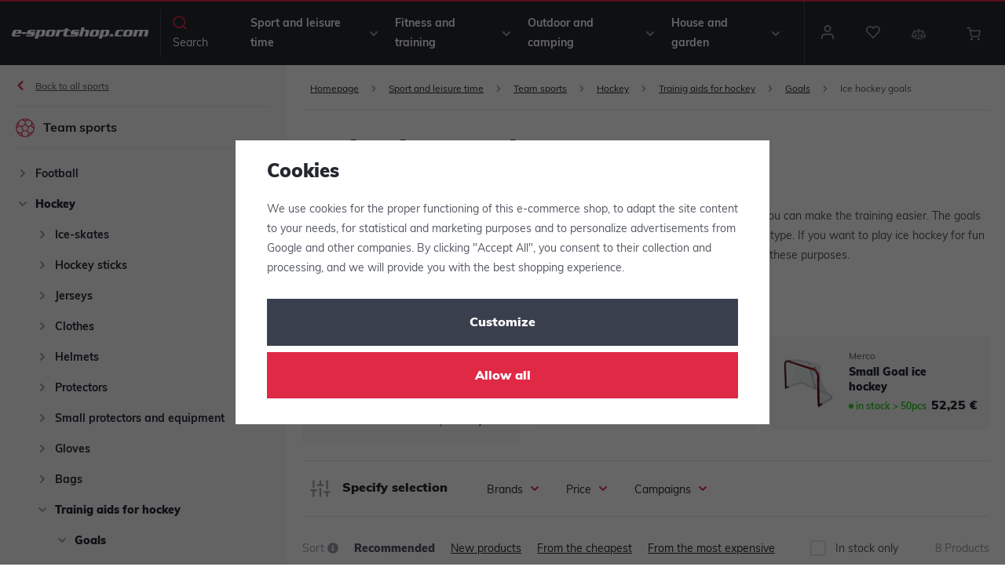

--- FILE ---
content_type: image/svg+xml
request_url: https://www.e-sportshop.com/templates/images/gopay.svg
body_size: 1175
content:
<svg id="Vrstva_2" data-name="Vrstva 2" xmlns="http://www.w3.org/2000/svg" width="84.97" height="20" viewBox="0 0 84.97 20">
  <g id="Isolation_Mode" data-name="Isolation Mode" transform="translate(0)">
    <path id="Path_2145" data-name="Path 2145" d="M89.449,20c-5.543,0-8.822-3.743-8.67-8.609C80.974,5.16,86.466,0,93.017,0a14.5,14.5,0,0,1,6.552,1.49L98.695,6.1a11.479,11.479,0,0,0-6.083-1.631A6.648,6.648,0,0,0,85.73,10.8a4.326,4.326,0,0,0,4.546,4.784,9.2,9.2,0,0,0,2.024-.239l1.194-6.3h4.645l-1.8,9.507A17.25,17.25,0,0,1,89.449,20" transform="translate(-27.979)" fill="#1899d6"/>
    <path id="Path_2146" data-name="Path 2146" d="M112.1,18.32l2.446-12.913,9.253,5.52Z" transform="translate(-38.83 -1.873)" fill="#1899d6"/>
    <path id="Path_2147" data-name="Path 2147" d="M22.091,10.713c2.409,0,4.15,1.414,4.15,3.59a4.94,4.94,0,0,1-4.989,4.788c-2.41,0-4.151-1.4-4.151-3.591a4.941,4.941,0,0,1,4.99-4.787M21.3,16.852a2.309,2.309,0,0,0,2.223-2.379A1.413,1.413,0,0,0,22.06,12.95a2.375,2.375,0,0,0-2.239,2.425A1.387,1.387,0,0,0,21.3,16.852" transform="translate(-5.923 -3.711)"/>
    <path id="Path_2148" data-name="Path 2148" d="M34.172,6.242h4.244a3.835,3.835,0,0,1,1.695.342A2.944,2.944,0,0,1,41.727,9.4a4.549,4.549,0,0,1-2.549,4.15,4.011,4.011,0,0,1-1.71.374H35.4l-.668,3.435h-2.72Zm3,5.347a1.616,1.616,0,0,0,.917-.233,2.028,2.028,0,0,0,.839-1.71,1,1,0,0,0-1.119-1.073H36.442l-.591,3.016Z" transform="translate(-11.088 -2.162)"/>
    <path id="Path_2149" data-name="Path 2149" d="M51.889,13.9H52c.016-.109.031-.249.031-.3,0-.528-.373-.731-1.01-.731A5.959,5.959,0,0,0,48.7,13.6l-.575-2.021a8.235,8.235,0,0,1,3.42-.885c1.352,0,3.171.528,3.171,2.549a4.822,4.822,0,0,1-.078.777l-.932,4.865H51.251l.093-.482a2.954,2.954,0,0,1,.141-.5h-.031a3.16,3.16,0,0,1-2.363,1.165A2.144,2.144,0,0,1,46.744,17c0-2.424,3.093-3.108,5.145-3.108M50.1,17.02a1.894,1.894,0,0,0,1.586-1.414l.031-.173H51.47c-.575,0-2.02.125-2.02,1.074,0,.295.2.513.652.513" transform="translate(-16.191 -3.704)"/>
    <path id="Path_2150" data-name="Path 2150" d="M60,19.993a1.57,1.57,0,0,0,1.446-.809l.233-.373-1.88-7.85h2.8l.654,3.964a8.89,8.89,0,0,1,.077,1.182h.031s.28-.7.481-1.135l1.788-4.011h3.015l-5.005,8.86a3.776,3.776,0,0,1-5.6,1.788l1.165-1.865a1.436,1.436,0,0,0,.793.248" transform="translate(-20.106 -3.797)"/>
    <path id="Path_2151" data-name="Path 2151" d="M5.1,17.433c-3.256,0-5.182-2.18-5.093-5.017A7.11,7.11,0,0,1,7.192,5.779a8.536,8.536,0,0,1,3.838.861L10.52,9.333a6.76,6.76,0,0,0-3.567-.952,3.892,3.892,0,0,0-4.043,3.692,2.53,2.53,0,0,0,2.67,2.79,5.514,5.514,0,0,0,1.188-.14l.7-3.672h2.724L9.141,16.592a10.207,10.207,0,0,1-4.046.841" transform="translate(0.001 -2.002)"/>
  </g>
</svg>
